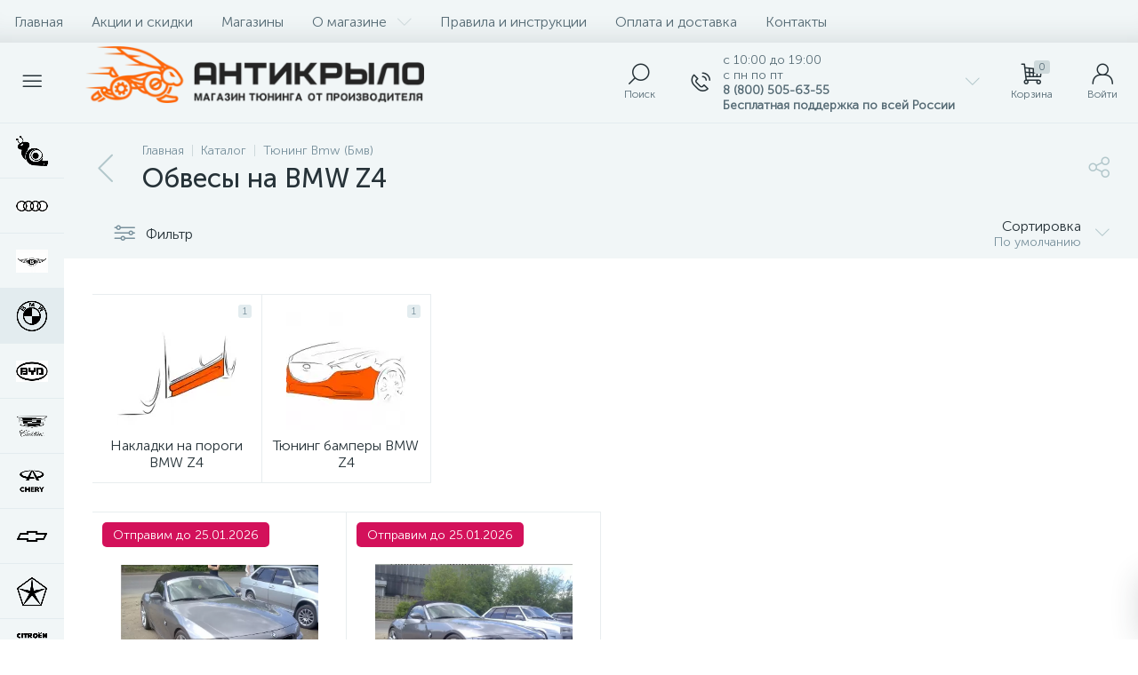

--- FILE ---
content_type: application/x-javascript; charset=UTF-8
request_url: https://antikrylo.ru/catalog/tyuning-bmw/obvesy-na-bmw-z4/?bxrand=1769023934890
body_size: 2222
content:
{"js":{"0":"\/bitrix\/js\/ui\/dexie\/dist\/dexie.bundle.js","1":"\/bitrix\/js\/main\/core\/core_ls.js","2":"\/bitrix\/js\/main\/core\/core_fx.js","3":"\/bitrix\/js\/main\/core\/core_frame_cache.js","4":"\/bitrix\/js\/pull\/protobuf\/protobuf.js","5":"\/bitrix\/js\/pull\/protobuf\/model.js","6":"\/bitrix\/js\/rest\/client\/rest.client.js","7":"\/bitrix\/js\/pull\/client\/pull.client.js","8":"\/bitrix\/js\/main\/jquery\/jquery-2.2.4.min.js","9":"\/bitrix\/js\/altop.enext\/intlTelInput\/intlTelInput.min.js","10":"\/bitrix\/templates\/enext\/js\/bootstrap.min.js","11":"\/bitrix\/templates\/enext\/js\/formValidation.min.js","12":"\/bitrix\/templates\/enext\/js\/inputmask.min.js","13":"\/bitrix\/templates\/enext\/js\/jquery.hoverIntent.min.js","14":"\/bitrix\/templates\/enext\/js\/moremenu.min.js","15":"\/bitrix\/templates\/enext\/js\/scrollbar\/jquery.scrollbar.min.js","16":"\/bitrix\/templates\/enext\/js\/main.min.js","17":"\/bitrix\/templates\/enext\/js\/custom.js","18":"\/bitrix\/templates\/enext\/components\/bitrix\/menu\/horizontal_multilevel\/script.js","19":"\/bitrix\/templates\/enext\/components\/bitrix\/news.list\/header_contacts\/script.js","20":"\/bitrix\/components\/altop\/search.title\/script.js","21":"\/bitrix\/components\/altop\/geo.location.enext\/templates\/.default\/script.js","23":"\/bitrix\/components\/altop\/sale.basket.basket.line\/templates\/.default\/script.js","24":"\/local\/templates\/.default\/components\/altop\/user.enext\/.default\/script.js","25":"\/bitrix\/templates\/enext\/components\/bitrix\/menu\/catalog_menu_interface_2_0_1\/script.js","26":"\/bitrix\/templates\/enext\/components\/bitrix\/catalog.compare.list\/.default\/script.js","27":"\/bitrix\/templates\/enext\/components\/bitrix\/catalog\/.default\/script.js","28":"\/bitrix\/templates\/enext\/components\/bitrix\/catalog\/.default\/bitrix\/catalog.smart.filter\/.default\/script.js","29":"\/bitrix\/js\/main\/popup\/dist\/main.popup.bundle.js","30":"\/bitrix\/templates\/enext\/components\/bitrix\/catalog.section\/.default\/script.js","31":"\/bitrix\/templates\/enext\/components\/bitrix\/catalog.item\/.default\/script.js","33":"\/bitrix\/js\/currency\/currency-core\/dist\/currency-core.bundle.js","34":"\/bitrix\/js\/currency\/core_currency.js","35":"\/bitrix\/templates\/enext\/components\/bitrix\/news.list\/faq\/script.js","36":"\/bitrix\/templates\/enext\/components\/bitrix\/sale.products.gift.section\/.default\/script.js","38":"\/bitrix\/templates\/enext\/components\/bitrix\/catalog.products.viewed\/.default\/script.js"},"lang":{"LANGUAGE_ID":"ru","FORMAT_DATE":"DD.MM.YYYY","FORMAT_DATETIME":"DD.MM.YYYY HH:MI:SS","COOKIE_PREFIX":"BITRIX_SM","SERVER_TZ_OFFSET":"10800","UTF_MODE":"Y","SITE_ID":"s1","SITE_DIR":"\/","USER_ID":"","SERVER_TIME":1769023935,"USER_TZ_OFFSET":0,"USER_TZ_AUTO":"Y","bitrix_sessid":"8484002f8bf8982938451815e1c04f96"},"css":{"0":"\/bitrix\/templates\/enext\/css\/animation.min.css","1":"\/bitrix\/templates\/enext\/css\/csshake-default.min.css","2":"\/bitrix\/templates\/enext\/js\/scrollbar\/jquery.scrollbar.min.css","3":"\/bitrix\/templates\/enext\/css\/bootstrap.min.css","4":"\/bitrix\/js\/altop.enext\/intlTelInput\/css\/intlTelInput.min.css","5":"\/bitrix\/templates\/enext\/css\/uinext2020min.min.css","6":"\/bitrix\/templates\/enext\/css\/famin.min.css","7":"\/bitrix\/templates\/enext\/components\/bitrix\/menu\/horizontal_multilevel\/style.css","8":"\/bitrix\/components\/altop\/search.title\/templates\/visual\/style.css","9":"\/bitrix\/templates\/enext\/components\/bitrix\/sale.location.selector.search\/slide_panel\/style.min.css","10":"\/bitrix\/templates\/enext\/components\/bitrix\/menu\/user_menu\/style.css","11":"\/bitrix\/templates\/enext\/components\/bitrix\/menu\/catalog_menu_interface_2_0_1\/style.css","12":"\/bitrix\/templates\/enext\/components\/bitrix\/catalog.compare.list\/.default\/style.css","13":"\/bitrix\/templates\/enext\/components\/bitrix\/breadcrumb\/.default\/style.css","14":"\/bitrix\/templates\/enext\/components\/bitrix\/catalog\/.default\/style.css","15":"\/bitrix\/templates\/enext\/components\/bitrix\/catalog\/.default\/bitrix\/catalog.smart.filter\/.default\/style.css","16":"\/bitrix\/js\/ui\/design-tokens\/dist\/ui.design-tokens.css","17":"\/bitrix\/js\/ui\/fonts\/opensans\/ui.font.opensans.css","18":"\/bitrix\/js\/main\/popup\/dist\/main.popup.bundle.css","19":"\/bitrix\/templates\/enext\/components\/bitrix\/catalog.section.list\/catalog\/style.css","20":"\/bitrix\/templates\/enext\/components\/bitrix\/catalog.section\/.default\/style.css","21":"\/bitrix\/templates\/enext\/components\/bitrix\/catalog.product.subscribe\/.default\/style.css","22":"\/bitrix\/templates\/enext\/components\/bitrix\/catalog.item\/.default\/style.css","24":"\/bitrix\/templates\/enext\/components\/bitrix\/news.list\/faq\/style.css","25":"\/bitrix\/templates\/enext\/components\/bitrix\/sale.products.gift.section\/.default\/style.css","26":"\/bitrix\/templates\/enext\/components\/bitrix\/catalog.product.subscribe\/.default\/style.min.css"},"htmlCacheChanged":true,"isManifestUpdated":false,"dynamicBlocks":[{"ID":"bxdynamic_geo-location-obbx_2802721151_AsrmUV","CONTENT":"\t<span data-entity=\"city\">Местоположение<\/span>\n\t","HASH":"a94528849a99","PROPS":{"ID":"geo-location-obbx_2802721151_AsrmUV","CONTAINER_ID":null,"USE_BROWSER_STORAGE":false,"AUTO_UPDATE":true,"USE_ANIMATION":false,"CSS":[],"JS":[],"BUNDLE_JS":[],"BUNDLE_CSS":[],"STRINGS":[]}},{"ID":"bxdynamic_bx_basketh3CV5Q","CONTENT":"\t<a class=\"mini-cart__cart empty\" href=\"javascript:void(0)\" title=\"Корзина\" data-entity=\"cart\">\n <i class=\"icon-cart\"><\/i> \n <span class=\"mini-cart__count\">0<\/span>\n <span class=\"mini-cart__title\">Корзина<\/span>\n\t<\/a>\n","HASH":"f23e9b4e9ddf","PROPS":{"ID":"bx_basketh3CV5Q","CONTAINER_ID":null,"USE_BROWSER_STORAGE":false,"AUTO_UPDATE":true,"USE_ANIMATION":false,"CSS":[],"JS":[],"BUNDLE_JS":[],"BUNDLE_CSS":[],"STRINGS":[]}},{"ID":"bxdynamic_top-panel__user-link","CONTENT":"\r\n<a class=\"top-panel__user-link\" href=\"\/personal\/\" title=\"Войти\" id=\"user-obfodefn\">\r\n\t<span class=\"top-panel__user-block\">\r\n <i class=\"icon-user\"><\/i>\r\n <span class=\"top-panel__user-title\">Войти<\/span>\r\n\t<\/span>\t\r\n<\/a>\r\n\r\n\r\n","HASH":"46ed1633b4bc","PROPS":{"ID":"top-panel__user-link","CONTAINER_ID":null,"USE_BROWSER_STORAGE":false,"AUTO_UPDATE":true,"USE_ANIMATION":false,"CSS":[],"JS":[],"BUNDLE_JS":[],"BUNDLE_CSS":[],"STRINGS":[]}},{"ID":"bxdynamic_compareList9J9wbd","CONTENT":"\t<div class=\"catalog-compare-list\">\t\n <a class=\"catalog-compare-link\" href=\"\/catalog\/compare\/\" title=\"Сравнить выбранные элементы\">\n <span class=\"catalog-compare-count\" data-entity=\"count\">0<\/span>\n <span class=\"catalog-compare-title\">Сравнить выбранные элементы<\/span>\n <span class=\"catalog-compare-icon\"><i class=\"icon-arrow-right\"><\/i><\/span>\n <\/a>\n\t<\/div>\n\t","HASH":"12bdf017442a","PROPS":{"ID":"compareList9J9wbd","CONTAINER_ID":null,"USE_BROWSER_STORAGE":false,"AUTO_UPDATE":true,"USE_ANIMATION":false,"CSS":[],"JS":[],"BUNDLE_JS":[],"BUNDLE_CSS":[],"STRINGS":[]}},{"ID":"bxdynamic_catalog-products-viewed-container","CONTENT":"\n<div class=\"catalog-products-viewed\" data-entity=\"catalog-products-viewed-container\">\n\t<\/div>\n\n<script type=\"text\/javascript\">\n\tvar obbx_2004496212_0w9xn1 = new JCCatalogProductsViewedComponent({\n initiallyShowHeader: \u0027\u0027,\n container: \u0027catalog-products-viewed-container\u0027\n\t});\n<\/script>\n\n","HASH":"76e106afe040","PROPS":{"ID":"catalog-products-viewed-container","CONTAINER_ID":null,"USE_BROWSER_STORAGE":false,"AUTO_UPDATE":true,"USE_ANIMATION":false,"CSS":[],"JS":[],"BUNDLE_JS":[],"BUNDLE_CSS":[],"STRINGS":[]}}],"spread":[]}